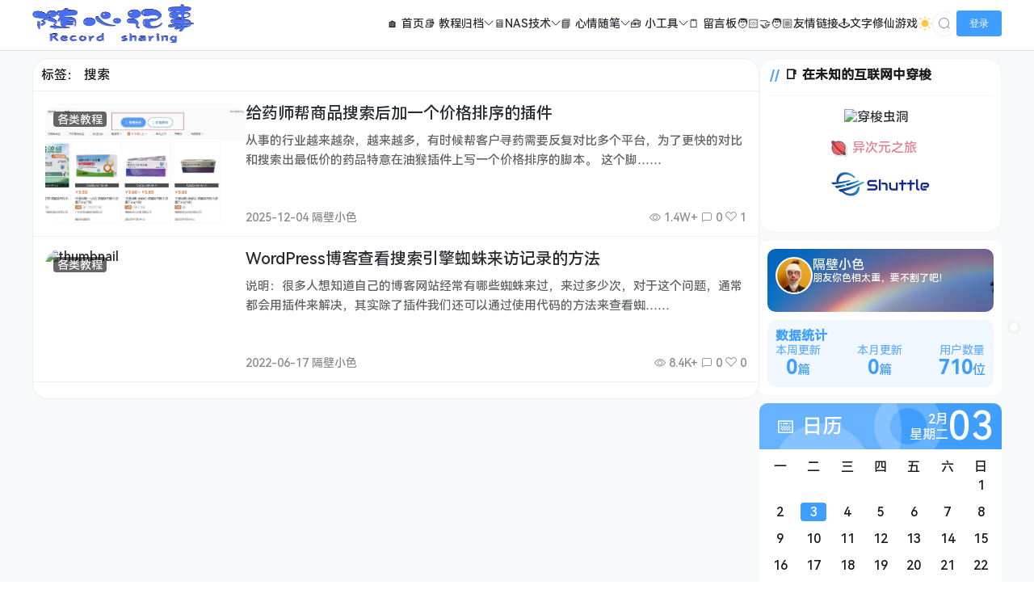

--- FILE ---
content_type: text/html; charset=UTF-8
request_url: https://www.fanooo.com/archives/tag/%E6%90%9C%E7%B4%A2
body_size: 17852
content:
<!doctype html>
<html lang="zh">
<head>
    <meta charset="UTF-8">
    <meta name="viewport"
          content="width=device-width, user-scalable=no, initial-scale=1.0, maximum-scale=1.0, minimum-scale=1.0">
    <meta http-equiv="X-UA-Compatible" content="ie=edge">
    <meta name="Referrer" content="origin">
    <meta name="applicable-device" content="pc,mobile"/>
    <title>标签： 搜索 - 随心记事</title><meta name="keywords" content="搜索"><meta name="description" content=""><script>let wpopt_front = {"ajax_url":"https:\/\/www.fanooo.com\/wp-admin\/admin-ajax.php","ajax_name":"wp_opt","is_post":false,"module_post_views_open":true,"module_site_notice_open":false,"ai_summary_open":true,"ai_summary_animation_open":true,"ai_summary_show_more":true,"img_url":"https:\/\/www.fanooo.com\/wp-content\/plugins\/wp-opt\/static\/img","ai_summary_other_link":"https:\/\/www.fanooo.com\/archives\/1431"};</script><meta name='robots' content='max-image-preview:large' />
<link rel='dns-prefetch' href='//s2.pstatp.com' />
<link rel="alternate" type="application/rss+xml" title="随心记事 &raquo; 搜索 标签 Feed" href="https://www.fanooo.com/archives/tag/%e6%90%9c%e7%b4%a2/feed" />
<style id='wp-img-auto-sizes-contain-inline-css' type='text/css'>
img:is([sizes=auto i],[sizes^="auto," i]){contain-intrinsic-size:3000px 1500px}
/*# sourceURL=wp-img-auto-sizes-contain-inline-css */
</style>
<style id='classic-theme-styles-inline-css' type='text/css'>
/*! This file is auto-generated */
.wp-block-button__link{color:#fff;background-color:#32373c;border-radius:9999px;box-shadow:none;text-decoration:none;padding:calc(.667em + 2px) calc(1.333em + 2px);font-size:1.125em}.wp-block-file__button{background:#32373c;color:#fff;text-decoration:none}
/*# sourceURL=/wp-includes/css/classic-themes.min.css */
</style>
<link rel='stylesheet' id='element-ui-css' href='https://www.fanooo.com/wp-content/themes/CoreNext/static/lib/element-ui/index.min.css' type='text/css' media='all' />
<link rel='stylesheet' id='strawberry-css' href='https://www.fanooo.com/wp-content/themes/CoreNext/static/lib/strawberry/style.css' type='text/css' media='all' />
<link rel='stylesheet' id='core_next-css' href='https://www.fanooo.com/wp-content/themes/CoreNext/static/css/main.min.css' type='text/css' media='all' />
<script type="text/javascript" id="vue2-js-extra">
/* <![CDATA[ */
var core_next = {"ajax_url":"https://www.fanooo.com/wp-admin/admin-ajax.php","ajax_name":"core_next","site_name":"\u968f\u5fc3\u8bb0\u4e8b","logo":"https://img.fanooo.com/wp-content/uploads/20231222043056557.png","is_login":"","search_url":"https://www.fanooo.com/?s={word}","search_word":"","go_top_img":"https://www.fanooo.com/wp-content/themes/CoreNext/static/img/rocket.svg","phone_menu_header_img":"https://www.fanooo.com/wp-content/themes/CoreNext/static/img/phone-header.svg","img_url":"https://www.fanooo.com/wp-content/themes/CoreNext/static/img","user_window_img":"https://www.fanooo.com/wp-content/themes/CoreNext/static/img/login/user_window_bg1.webp","is_single":"0","total_page":"1","now_page":"1","page_url":"https://www.fanooo.com/archives/tag/%E6%90%9C%E7%B4%A2/page/10086","header_menu":[{"id":8,"title":"\ud83c\udfe0 \u9996\u9875","url":"http://www.fanooo.com/","parent_id":0},{"id":334,"title":"\ud83d\udcda \u6559\u7a0b\u5f52\u6863","url":"https://www.fanooo.com/%e5%90%84%e7%b1%bb%e6%95%99%e7%a8%8b","parent_id":0},{"id":335,"title":"\ud83e\udde9 \u514d\u8d39\u8d44\u6e90","url":"https://www.fanooo.com/%e5%85%8d%e8%b4%b9%e8%b5%84%e6%ba%90","parent_id":334},{"id":943,"title":"\ud83d\udda5\ufe0fNAS\u6280\u672f","url":"https://www.fanooo.com/nas%e6%8a%80%e6%9c%af","parent_id":0},{"id":944,"title":"\ud83d\udda5\ufe0f\u6781\u7a7a\u95f4","url":"https://www.fanooo.com/%e6%9e%81%e7%a9%ba%e9%97%b4","parent_id":943},{"id":945,"title":"\ud83d\udda5\ufe0f\u7eff\u8054","url":"https://www.fanooo.com/%e7%bb%bf%e8%81%94","parent_id":943},{"id":946,"title":"\ud83d\udda5\ufe0f\u7fa4\u6656","url":"https://www.fanooo.com/%e7%be%a4%e6%99%96","parent_id":943},{"id":1377,"title":"\ud83d\udda5\ufe0f\u98de\u725bOS\u7cfb\u7edf","url":"https://www.fanooo.com/%e9%a3%9e%e7%89%9bos%e7%b3%bb%e7%bb%9f","parent_id":943},{"id":336,"title":"\ud83d\udcd8 \u5fc3\u60c5\u968f\u7b14","url":"https://www.fanooo.com/%e5%bf%83%e6%83%85%e9%9a%8f%e7%ac%94","parent_id":0},{"id":337,"title":"\ud83d\udc8a \u7528\u836f\u77e5\u8bc6","url":"https://www.fanooo.com/%e7%94%a8%e8%8d%af%e7%9f%a5%e8%af%86","parent_id":336},{"id":701,"title":"\ud83e\uddf0 \u5c0f\u5de5\u5177","url":"https://www.fanooo.com/%e5%b0%8f%e5%b7%a5%e5%85%b7","parent_id":0},{"id":700,"title":"0\ufe0f\u20e3 IP\u5de5\u5177\u7bb1","url":"https://www.fanooo.com/IP/","parent_id":701},{"id":1426,"title":"\ud83d\udee0 IT\u5de5\u5177\u7bb1","url":"https://tools.fanooo.com/","parent_id":701},{"id":1427,"title":"\ud83d\udc53 PDF\u5728\u7ebf\u5904\u7406","url":"https://pdf.fanooo.com/","parent_id":701},{"id":751,"title":"\ud83c\udf10\u516c\u5171DNS","url":"https://www.fanooo.com/%e5%85%ac%e5%85%b1dns.html","parent_id":701},{"id":338,"title":"\ud83d\uddd2\ufe0f \u7559\u8a00\u677f","url":"https://www.fanooo.com/%e7%95%99%e8%a8%80%e6%9d%bf.html","parent_id":0},{"id":1649,"title":"\ud83e\uddd1\ud83c\udffb\u200d\ud83e\udd1d\u200d\ud83e\uddd1\ud83c\udffc\u53cb\u60c5\u94fe\u63a5","url":"https://www.fanooo.com/%e7%95%99%e8%a8%80%e6%9d%bf/%e5%8f%8b%e6%83%85%e9%93%be%e6%8e%a5.html","parent_id":0},{"id":1732,"title":"\ud83d\udd79\ufe0f\u6587\u5b57\u4fee\u4ed9\u6e38\u620f","url":"https://game.fanooo.com/","parent_id":0}],"menu_url_new_window":"1","menu_position":"right","avatar_url":"https://www.fanooo.com/wp-content/themes/CoreNext/static/img/user.png","login_out_icon":"https://www.fanooo.com/wp-content/themes/CoreNext/static/img/icon/login-out.svg","can_reg":"1","show_login_btn":"1","user_center_url":"https://www.fanooo.com/%e7%94%a8%e6%88%b7%e4%b8%ad%e5%bf%83.html","user_center_icon":"https://www.fanooo.com/wp-content/themes/CoreNext/static/img/icon/user.png","dark_css":"https://www.fanooo.com/wp-content/themes/CoreNext/static/css/dark.min.css?v=114","dark_open":"1","dark_logo":"https://img.fanooo.com/wp-content/uploads/20231222043002593.png","default_dark":"","auto_change_dark":"1","notice_open":"","notice_position":"header","notice_content":"","notice_scroll":"1","close_reg_mail_verify":"","single_post_lightbox":"1","site_window_open":"","site_window_title":"\u7f51\u7ad9\u516c\u544a","site_window_content":"","site_window_btns":"\u003Ca class=\"site-window-btn\" href=\"https://www.lovestu.com\" target=\"_blank\" style=\"color:#fff;background-color:#3a8ee6\"\u003E\u793a\u4f8b\u6309\u94ae\u003C/a\u003E","site_window_time":"0","site_window_code":"1234","need_login_comment":"","other_login_open":"1","other_login_auth_url":"https://www.fanooo.com/1896-2.html","other_login_qq_open":"1","full_header":"","user_custom_menu":[],"open_user_website_url":"1","open_user_update_avatar":"1","aside_bar_open":"1","aside_bar_list":[],"open_custom_login":""};
//# sourceURL=vue2-js-extra
/* ]]> */
</script>
<script type="text/javascript" src="https://www.fanooo.com/wp-content/themes/CoreNext/static/lib/vue-lib/vue.min.js" id="vue2-js"></script>
<script type="text/javascript" src="https://www.fanooo.com/wp-content/themes/CoreNext/static/lib/element-ui/index.min.js" id="element-ui-js"></script>
<script type="text/javascript" src="https://www.fanooo.com/wp-content/themes/CoreNext/static/lib/jquery/jquery.min.js" id="core-next-jquery-js"></script>
<link rel="EditURI" type="application/rsd+xml" title="RSD" href="https://www.fanooo.com/xmlrpc.php?rsd" />
<link rel="stylesheet" type="text/css" href="https://www.fanooo.com/wp-content/plugins/colorcode/css/cc-nortrom.css?ver=20121102" media="screen" />
<script charset="UTF-8" id="LA_COLLECT" src="//sdk.51.la/js-sdk-pro.min.js"></script>
                <script>LA.init({id: "KQHrju73AxuwRMOF",ck: "KQHrju73AxuwRMOF",autoTrack: true,hashMode: true})</script><!-- Analytics by WP Statistics - https://wp-statistics.com -->
<style id='global-styles-inline-css' type='text/css'>
:root{--wp--preset--aspect-ratio--square: 1;--wp--preset--aspect-ratio--4-3: 4/3;--wp--preset--aspect-ratio--3-4: 3/4;--wp--preset--aspect-ratio--3-2: 3/2;--wp--preset--aspect-ratio--2-3: 2/3;--wp--preset--aspect-ratio--16-9: 16/9;--wp--preset--aspect-ratio--9-16: 9/16;--wp--preset--color--black: #000000;--wp--preset--color--cyan-bluish-gray: #abb8c3;--wp--preset--color--white: #ffffff;--wp--preset--color--pale-pink: #f78da7;--wp--preset--color--vivid-red: #cf2e2e;--wp--preset--color--luminous-vivid-orange: #ff6900;--wp--preset--color--luminous-vivid-amber: #fcb900;--wp--preset--color--light-green-cyan: #7bdcb5;--wp--preset--color--vivid-green-cyan: #00d084;--wp--preset--color--pale-cyan-blue: #8ed1fc;--wp--preset--color--vivid-cyan-blue: #0693e3;--wp--preset--color--vivid-purple: #9b51e0;--wp--preset--gradient--vivid-cyan-blue-to-vivid-purple: linear-gradient(135deg,rgb(6,147,227) 0%,rgb(155,81,224) 100%);--wp--preset--gradient--light-green-cyan-to-vivid-green-cyan: linear-gradient(135deg,rgb(122,220,180) 0%,rgb(0,208,130) 100%);--wp--preset--gradient--luminous-vivid-amber-to-luminous-vivid-orange: linear-gradient(135deg,rgb(252,185,0) 0%,rgb(255,105,0) 100%);--wp--preset--gradient--luminous-vivid-orange-to-vivid-red: linear-gradient(135deg,rgb(255,105,0) 0%,rgb(207,46,46) 100%);--wp--preset--gradient--very-light-gray-to-cyan-bluish-gray: linear-gradient(135deg,rgb(238,238,238) 0%,rgb(169,184,195) 100%);--wp--preset--gradient--cool-to-warm-spectrum: linear-gradient(135deg,rgb(74,234,220) 0%,rgb(151,120,209) 20%,rgb(207,42,186) 40%,rgb(238,44,130) 60%,rgb(251,105,98) 80%,rgb(254,248,76) 100%);--wp--preset--gradient--blush-light-purple: linear-gradient(135deg,rgb(255,206,236) 0%,rgb(152,150,240) 100%);--wp--preset--gradient--blush-bordeaux: linear-gradient(135deg,rgb(254,205,165) 0%,rgb(254,45,45) 50%,rgb(107,0,62) 100%);--wp--preset--gradient--luminous-dusk: linear-gradient(135deg,rgb(255,203,112) 0%,rgb(199,81,192) 50%,rgb(65,88,208) 100%);--wp--preset--gradient--pale-ocean: linear-gradient(135deg,rgb(255,245,203) 0%,rgb(182,227,212) 50%,rgb(51,167,181) 100%);--wp--preset--gradient--electric-grass: linear-gradient(135deg,rgb(202,248,128) 0%,rgb(113,206,126) 100%);--wp--preset--gradient--midnight: linear-gradient(135deg,rgb(2,3,129) 0%,rgb(40,116,252) 100%);--wp--preset--font-size--small: 13px;--wp--preset--font-size--medium: 20px;--wp--preset--font-size--large: 36px;--wp--preset--font-size--x-large: 42px;--wp--preset--spacing--20: 0.44rem;--wp--preset--spacing--30: 0.67rem;--wp--preset--spacing--40: 1rem;--wp--preset--spacing--50: 1.5rem;--wp--preset--spacing--60: 2.25rem;--wp--preset--spacing--70: 3.38rem;--wp--preset--spacing--80: 5.06rem;--wp--preset--shadow--natural: 6px 6px 9px rgba(0, 0, 0, 0.2);--wp--preset--shadow--deep: 12px 12px 50px rgba(0, 0, 0, 0.4);--wp--preset--shadow--sharp: 6px 6px 0px rgba(0, 0, 0, 0.2);--wp--preset--shadow--outlined: 6px 6px 0px -3px rgb(255, 255, 255), 6px 6px rgb(0, 0, 0);--wp--preset--shadow--crisp: 6px 6px 0px rgb(0, 0, 0);}:where(.is-layout-flex){gap: 0.5em;}:where(.is-layout-grid){gap: 0.5em;}body .is-layout-flex{display: flex;}.is-layout-flex{flex-wrap: wrap;align-items: center;}.is-layout-flex > :is(*, div){margin: 0;}body .is-layout-grid{display: grid;}.is-layout-grid > :is(*, div){margin: 0;}:where(.wp-block-columns.is-layout-flex){gap: 2em;}:where(.wp-block-columns.is-layout-grid){gap: 2em;}:where(.wp-block-post-template.is-layout-flex){gap: 1.25em;}:where(.wp-block-post-template.is-layout-grid){gap: 1.25em;}.has-black-color{color: var(--wp--preset--color--black) !important;}.has-cyan-bluish-gray-color{color: var(--wp--preset--color--cyan-bluish-gray) !important;}.has-white-color{color: var(--wp--preset--color--white) !important;}.has-pale-pink-color{color: var(--wp--preset--color--pale-pink) !important;}.has-vivid-red-color{color: var(--wp--preset--color--vivid-red) !important;}.has-luminous-vivid-orange-color{color: var(--wp--preset--color--luminous-vivid-orange) !important;}.has-luminous-vivid-amber-color{color: var(--wp--preset--color--luminous-vivid-amber) !important;}.has-light-green-cyan-color{color: var(--wp--preset--color--light-green-cyan) !important;}.has-vivid-green-cyan-color{color: var(--wp--preset--color--vivid-green-cyan) !important;}.has-pale-cyan-blue-color{color: var(--wp--preset--color--pale-cyan-blue) !important;}.has-vivid-cyan-blue-color{color: var(--wp--preset--color--vivid-cyan-blue) !important;}.has-vivid-purple-color{color: var(--wp--preset--color--vivid-purple) !important;}.has-black-background-color{background-color: var(--wp--preset--color--black) !important;}.has-cyan-bluish-gray-background-color{background-color: var(--wp--preset--color--cyan-bluish-gray) !important;}.has-white-background-color{background-color: var(--wp--preset--color--white) !important;}.has-pale-pink-background-color{background-color: var(--wp--preset--color--pale-pink) !important;}.has-vivid-red-background-color{background-color: var(--wp--preset--color--vivid-red) !important;}.has-luminous-vivid-orange-background-color{background-color: var(--wp--preset--color--luminous-vivid-orange) !important;}.has-luminous-vivid-amber-background-color{background-color: var(--wp--preset--color--luminous-vivid-amber) !important;}.has-light-green-cyan-background-color{background-color: var(--wp--preset--color--light-green-cyan) !important;}.has-vivid-green-cyan-background-color{background-color: var(--wp--preset--color--vivid-green-cyan) !important;}.has-pale-cyan-blue-background-color{background-color: var(--wp--preset--color--pale-cyan-blue) !important;}.has-vivid-cyan-blue-background-color{background-color: var(--wp--preset--color--vivid-cyan-blue) !important;}.has-vivid-purple-background-color{background-color: var(--wp--preset--color--vivid-purple) !important;}.has-black-border-color{border-color: var(--wp--preset--color--black) !important;}.has-cyan-bluish-gray-border-color{border-color: var(--wp--preset--color--cyan-bluish-gray) !important;}.has-white-border-color{border-color: var(--wp--preset--color--white) !important;}.has-pale-pink-border-color{border-color: var(--wp--preset--color--pale-pink) !important;}.has-vivid-red-border-color{border-color: var(--wp--preset--color--vivid-red) !important;}.has-luminous-vivid-orange-border-color{border-color: var(--wp--preset--color--luminous-vivid-orange) !important;}.has-luminous-vivid-amber-border-color{border-color: var(--wp--preset--color--luminous-vivid-amber) !important;}.has-light-green-cyan-border-color{border-color: var(--wp--preset--color--light-green-cyan) !important;}.has-vivid-green-cyan-border-color{border-color: var(--wp--preset--color--vivid-green-cyan) !important;}.has-pale-cyan-blue-border-color{border-color: var(--wp--preset--color--pale-cyan-blue) !important;}.has-vivid-cyan-blue-border-color{border-color: var(--wp--preset--color--vivid-cyan-blue) !important;}.has-vivid-purple-border-color{border-color: var(--wp--preset--color--vivid-purple) !important;}.has-vivid-cyan-blue-to-vivid-purple-gradient-background{background: var(--wp--preset--gradient--vivid-cyan-blue-to-vivid-purple) !important;}.has-light-green-cyan-to-vivid-green-cyan-gradient-background{background: var(--wp--preset--gradient--light-green-cyan-to-vivid-green-cyan) !important;}.has-luminous-vivid-amber-to-luminous-vivid-orange-gradient-background{background: var(--wp--preset--gradient--luminous-vivid-amber-to-luminous-vivid-orange) !important;}.has-luminous-vivid-orange-to-vivid-red-gradient-background{background: var(--wp--preset--gradient--luminous-vivid-orange-to-vivid-red) !important;}.has-very-light-gray-to-cyan-bluish-gray-gradient-background{background: var(--wp--preset--gradient--very-light-gray-to-cyan-bluish-gray) !important;}.has-cool-to-warm-spectrum-gradient-background{background: var(--wp--preset--gradient--cool-to-warm-spectrum) !important;}.has-blush-light-purple-gradient-background{background: var(--wp--preset--gradient--blush-light-purple) !important;}.has-blush-bordeaux-gradient-background{background: var(--wp--preset--gradient--blush-bordeaux) !important;}.has-luminous-dusk-gradient-background{background: var(--wp--preset--gradient--luminous-dusk) !important;}.has-pale-ocean-gradient-background{background: var(--wp--preset--gradient--pale-ocean) !important;}.has-electric-grass-gradient-background{background: var(--wp--preset--gradient--electric-grass) !important;}.has-midnight-gradient-background{background: var(--wp--preset--gradient--midnight) !important;}.has-small-font-size{font-size: var(--wp--preset--font-size--small) !important;}.has-medium-font-size{font-size: var(--wp--preset--font-size--medium) !important;}.has-large-font-size{font-size: var(--wp--preset--font-size--large) !important;}.has-x-large-font-size{font-size: var(--wp--preset--font-size--x-large) !important;}
/*# sourceURL=global-styles-inline-css */
</style>
<link rel='stylesheet' id='core_next_footer-css' href='https://www.fanooo.com/wp-content/themes/CoreNext/static/css/main.min.css' type='text/css' media='all' />
</head><body>
<div id="core-next-app">
    <app-header></app-header>
    <div class="body-warp">
        <main class="container">
            <div class="main-warp">
                <div class="post-list-warp post-list-warp-archive">
    <div class="archive-title">
        标签： <span>搜索</span>    </div>
    <div class="post-list" ref="post_list">
<div class="post-item">
    <div class="post-left">
        <a href="https://www.fanooo.com/archives/2003" class="a-thumbnail" target="_blank">
            <img data-src="https://img.fanooo.com/wp-content/uploads/046792e5d26b96d0fe7765a1d4a96d1f.webp?v=416" src="[data-uri]" class="lazy" width="480" height="300" alt="thumbnail">
            
        </a>
        <div class="cat-float">
            <a href="https://www.fanooo.com/%e5%90%84%e7%b1%bb%e6%95%99%e7%a8%8b" target="_blank">各类教程</a>
        </div>
    </div>
    <div class="post-right">
        
        <div>
            <h2 class="post-title" v-pre>
                <a href="https://www.fanooo.com/archives/2003" target="_blank">给药师帮商品搜索后加一个价格排序的插件
                    
                </a>
            </h2>

            <div class="post-excerpt" v-pre>
                从事的行业越来越杂，越来越多，有时候帮客户寻药需要反复对比多个平台，为了更快的对比和搜索出最低价的药品特意在油猴插件上写一个价格排序的脚本。
这个脚……
            </div>
        </div>
        <div class="post-meta">
            <div>2025-12-04 隔壁小色</div>
            <div>
                <span v-if="'1.4W+'!=''"><i class="el-icon-view"></i> 1.4W+</span>
                <span><i class="el-icon-chat-square"></i> 0</span>
                <span><i class="czs-heart-l"></i> 1</span>
            </div>
        </div>

    </div>
</div>

<div class="post-item">
    <div class="post-left">
        <a href="https://www.fanooo.com/archives/43" class="a-thumbnail" target="_blank">
            <img data-src="https://img.fanooo.com/wp-content/uploads/64d4e7e3bd7df3494e8d6849bc478d15.png?v=119" src="[data-uri]" class="lazy" width="480" height="300" alt="thumbnail">
            
        </a>
        <div class="cat-float">
            <a href="https://www.fanooo.com/%e5%90%84%e7%b1%bb%e6%95%99%e7%a8%8b" target="_blank">各类教程</a>
        </div>
    </div>
    <div class="post-right">
        
        <div>
            <h2 class="post-title" v-pre>
                <a href="https://www.fanooo.com/archives/43" target="_blank">WordPress博客查看搜索引擎蜘蛛来访记录的方法
                    
                </a>
            </h2>

            <div class="post-excerpt" v-pre>
                说明：很多人想知道自己的博客网站经常有哪些蜘蛛来过，来过多少次，对于这个问题，通常都会用插件来解决，其实除了插件我们还可以通过使用代码的方法来查看蜘……
            </div>
        </div>
        <div class="post-meta">
            <div>2022-06-17 隔壁小色</div>
            <div>
                <span v-if="'8.4K+'!=''"><i class="el-icon-view"></i> 8.4K+</span>
                <span><i class="el-icon-chat-square"></i> 0</span>
                <span><i class="czs-heart-l"></i> 0</span>
            </div>
        </div>

    </div>
</div>
</div>    <div class="list-footer">
        <el-pagination
            background
            layout="prev, pager, next"
            :page-count="total_page"
            :current-page="now_page"
            :hide-on-single-page="true"
            @current-change="changePage"
            :pager-count="5"
        >
        </el-pagination>
    </div>
</div>


            </div>
            <aside>
                <div class="widget_text aside-box widget_custom_html"><h2 class="widget-title widget-title-classic" v-pre>📑 在未知的互联网中穿梭</h2>
<div class="textwidget custom-html-widget"><div style="text-align: center; padding: 10px 0;">
  <div style="display: inline-block; margin: 0 15px;">
    <a href="https://www.foreverblog.cn/go.html" target="_blank" title="穿梭虫洞-随机访问十年之约友链博客">
      <img src="https://foreverblog.cn/assets/logo/wormhole_2.gif" alt="穿梭虫洞" style="height:32px; width:auto;">
    </a>
  </div>
		<div style="display: inline-block; margin: 0 15px;">
    <a href="https://travel.moe/go.html" target="_blank" title="异次元之旅-跃迁-我们一起去萌站成员的星球旅行吧！" style="text-decoration: none; color: #e77c8e; display: flex; align-items: center;">
      <img src="https://travel.moe/images/icon/icon64pink.png" alt="异次元之旅" style="height:24px; width:24px; margin-right: 5px;">
      <span>异次元之旅</span>
	<br>	<br> <br>
<a href="https://blogs.quest" target="_blank" title="空间穿梭-随机访问BlogsClub成员博客"><img src="https://www.blogsclub.org/images/shuttle_3.png"></a>
	<br>	<br>

    </a>
  </div>
</div></div></div>        <div class="webmaster-widget">
            <div class="webmaster-header"
                 style="background-image: url(https://img.fanooo.com/wp-content/uploads/20251108113754101.webp)">
                <img class="webmaster-avatar" src="https://img.fanooo.com/wp-content/uploads/20251103070021574.webp">
                <div>
                    <div>隔壁小色</div>
                    <div class="webmaster-description">朋友你色相太重，要不割了吧！</div>
                </div>
            </div>
                            <div class="webmaster-site-info">
                    <div class="webmaster-title">数据统计</div>
                    <div class="site-info-list">
                        <div class="data-item">
                            <div class="data-title">本周更新</div>
                            <div>
                                <span>0</span>篇
                            </div>
                        </div>
                        <div class="data-item">
                            <div class="data-title">本月更新</div>
                            <div><span>0</span>篇</div>
                        </div>
                        <div class="data-item">
                            <div class="data-title">用户数量</div>
                            <div><span>710</span>位</div>
                        </div>
                    </div>
                </div>
                        <div class="introduce-block-list">
                            </div>
            <div class="introduce-item-list">
                            </div>
        </div>
                <div class="core-next-calendar default">
            <div class="calendar-header">
                <div class="calendar-title">
                    📅 日历                </div>
                <div class="calendar-header-right">
                    <div class="calendar-month-week">
                        <div>2月</div>
                        <div>星期二</div>
                    </div>
                    <div class="calendar-current-day">
                        <div>03</div>
                    </div>
                    <img class="img-calendar-header-1"
                         src="https://www.fanooo.com/wp-content/themes/CoreNext/static/img/widget/calendar-header-1.svg">
                    <img class="img-calendar-header-2"
                         src="https://www.fanooo.com/wp-content/themes/CoreNext/static/img/widget/calendar-header-2.svg">
                    <img class="img-calendar-header-3"
                         src="https://www.fanooo.com/wp-content/themes/CoreNext/static/img/widget/calendar-header-3.svg">

                </div>
            </div>
            <div class="calendar-main">
                <div class="calendar-body-header">
                    <ul>
                        <li>一</li>
                        <li>二</li>
                        <li>三</li>
                        <li>四</li>
                        <li>五</li>
                        <li>六</li>
                        <li>日</li>
                    </ul>
                    <ul>
                        <li></li><li></li><li></li><li></li><li></li><li></li><li>1</li><li>2</li><li class="calendar-current-day">3</li><li>4</li><li>5</li><li>6</li><li>7</li><li>8</li><li>9</li><li>10</li><li>11</li><li>12</li><li>13</li><li>14</li><li>15</li><li>16</li><li>17</li><li>18</li><li>19</li><li>20</li><li>21</li><li>22</li><li>23</li><li>24</li><li>25</li><li>26</li><li>27</li><li>28</li>                    </ul>
                </div>
            </div>
        </div>
        <div class="aside-box widget_core_next_weather_widget"><h2 class="widget-title widget-title-classic" v-pre>🌡️ 实时天气</h2>
<!--
            <div class="cp-weather">
                <div id="he-plugin-standard"></div>
            </div>
            <script>
                WIDGET = {
                    "CONFIG": {
                        "layout": "2",
                        "height": 270,
                        "background": "2",
                        "dataColor": "434343",
                        "key": "4837d979e7114d26b28e328aa856d6f8"
                    }
                }
            </script>
            <script src="https://widget.qweather.net/standard/static/js/he-standard-common.js?v=2.0"></script>
                        <iframe scrolling="no" src="https://tianqiapi.com/api.php?style=tp&skin=durian" frameborder="0" width="100%"
                    height="260" allowtransparency="true"></iframe>
                        <iframe scrolling="no" src="https://tianqiapi.com/api.php?style=tr&skin=durian" frameborder="0" width="100%"
                    height="220" allowtransparency="true"></iframe>
                        <iframe scrolling="no" src="https://tianqiapi.com/api.php?style=ti&skin=durian" frameborder="0" width="100%"
                    height="270" allowtransparency="true"></iframe>
                        <iframe scrolling="no" src="https://tianqiapi.com/api.php?style=ya&skin=orange" frameborder="0" width="100%"
                    height="150" allowtransparency="true"></iframe>
            -->
    <div id="ww_d0e9e28e1bb8e" v='1.3' loc='id'
         a='{"t":"horizontal","lang":"zh","sl_lpl":1,"ids":[],"font":"Arial","sl_ics":"one_a","sl_sot":"celsius","cl_bkg":"#FFFFFF00","cl_font":"#000000","cl_cloud":"#d4d4d4","cl_persp":"#2196F3","cl_sun":"#FFC107","cl_moon":"#FFC107","cl_thund":"#FF5722"}'>
        <a href="https://weatherwidget.org/" id="ww_d0e9e28e1bb8e_u" target="_blank">Weather widget for website</a>
    </div>
    <script async src="https://app2.weatherwidget.org/js/?id=ww_d0e9e28e1bb8e"></script>

    </div><div class="aside-box widget_tag_cloud"><h2 class="widget-title widget-title-classic" v-pre>📑 越用越多</h2>
<div class="tagcloud"><a href="https://www.fanooo.com/archives/tag/app" class="tag-cloud-link tag-link-14 tag-link-position-1" style="font-size: 8pt;" aria-label="APP (3 项)">APP</a>
<a href="https://www.fanooo.com/archives/tag/centos" class="tag-cloud-link tag-link-25 tag-link-position-2" style="font-size: 13.30303030303pt;" aria-label="centos (6 项)">centos</a>
<a href="https://www.fanooo.com/archives/tag/debian" class="tag-cloud-link tag-link-37 tag-link-position-3" style="font-size: 8pt;" aria-label="debian (3 项)">debian</a>
<a href="https://www.fanooo.com/archives/tag/docker" class="tag-cloud-link tag-link-41 tag-link-position-4" style="font-size: 18.181818181818pt;" aria-label="docker (11 项)">docker</a>
<a href="https://www.fanooo.com/archives/tag/esxi" class="tag-cloud-link tag-link-48 tag-link-position-5" style="font-size: 10.121212121212pt;" aria-label="esxi (4 项)">esxi</a>
<a href="https://www.fanooo.com/archives/tag/iptv" class="tag-cloud-link tag-link-452 tag-link-position-6" style="font-size: 10.121212121212pt;" aria-label="iptv (4 项)">iptv</a>
<a href="https://www.fanooo.com/archives/tag/linux" class="tag-cloud-link tag-link-65 tag-link-position-7" style="font-size: 18.181818181818pt;" aria-label="linux (11 项)">linux</a>
<a href="https://www.fanooo.com/archives/tag/mac" class="tag-cloud-link tag-link-68 tag-link-position-8" style="font-size: 10.121212121212pt;" aria-label="mac (4 项)">mac</a>
<a href="https://www.fanooo.com/archives/tag/nas" class="tag-cloud-link tag-link-72 tag-link-position-9" style="font-size: 16.484848484848pt;" aria-label="nas (9 项)">nas</a>
<a href="https://www.fanooo.com/archives/tag/office" class="tag-cloud-link tag-link-80 tag-link-position-10" style="font-size: 8pt;" aria-label="office (3 项)">office</a>
<a href="https://www.fanooo.com/archives/tag/qq" class="tag-cloud-link tag-link-91 tag-link-position-11" style="font-size: 10.121212121212pt;" aria-label="QQ (4 项)">QQ</a>
<a href="https://www.fanooo.com/archives/tag/vmware" class="tag-cloud-link tag-link-115 tag-link-position-12" style="font-size: 10.121212121212pt;" aria-label="VMware (4 项)">VMware</a>
<a href="https://www.fanooo.com/archives/tag/vps" class="tag-cloud-link tag-link-117 tag-link-position-13" style="font-size: 15.424242424242pt;" aria-label="vps (8 项)">vps</a>
<a href="https://www.fanooo.com/archives/tag/windows" class="tag-cloud-link tag-link-118 tag-link-position-14" style="font-size: 8pt;" aria-label="windows (3 项)">windows</a>
<a href="https://www.fanooo.com/archives/tag/windows10" class="tag-cloud-link tag-link-119 tag-link-position-15" style="font-size: 10.121212121212pt;" aria-label="windows10 (4 项)">windows10</a>
<a href="https://www.fanooo.com/archives/tag/wordpress" class="tag-cloud-link tag-link-120 tag-link-position-16" style="font-size: 20.30303030303pt;" aria-label="wordpress (14 项)">wordpress</a>
<a href="https://www.fanooo.com/archives/tag/%e4%b8%80%e9%94%ae%e5%8c%85" class="tag-cloud-link tag-link-128 tag-link-position-17" style="font-size: 8pt;" aria-label="一键包 (3 项)">一键包</a>
<a href="https://www.fanooo.com/archives/tag/%e4%b8%8b%e8%bd%bd" class="tag-cloud-link tag-link-131 tag-link-position-18" style="font-size: 10.121212121212pt;" aria-label="下载 (4 项)">下载</a>
<a href="https://www.fanooo.com/archives/tag/%e4%b8%bb%e9%a2%98" class="tag-cloud-link tag-link-370 tag-link-position-19" style="font-size: 11.818181818182pt;" aria-label="主题 (5 项)">主题</a>
<a href="https://www.fanooo.com/archives/tag/%e4%ba%ac%e4%b8%9c" class="tag-cloud-link tag-link-141 tag-link-position-20" style="font-size: 10.121212121212pt;" aria-label="京东 (4 项)">京东</a>
<a href="https://www.fanooo.com/archives/tag/%e4%ba%ac%e8%b1%86" class="tag-cloud-link tag-link-143 tag-link-position-21" style="font-size: 8pt;" aria-label="京豆 (3 项)">京豆</a>
<a href="https://www.fanooo.com/archives/tag/%e4%bb%a3%e7%a0%81" class="tag-cloud-link tag-link-147 tag-link-position-22" style="font-size: 16.484848484848pt;" aria-label="代码 (9 项)">代码</a>
<a href="https://www.fanooo.com/archives/tag/%e5%8a%a0%e9%80%9f" class="tag-cloud-link tag-link-349 tag-link-position-23" style="font-size: 10.121212121212pt;" aria-label="加速 (4 项)">加速</a>
<a href="https://www.fanooo.com/archives/tag/%e5%8d%9a%e5%ae%a2" class="tag-cloud-link tag-link-170 tag-link-position-24" style="font-size: 10.121212121212pt;" aria-label="博客 (4 项)">博客</a>
<a href="https://www.fanooo.com/archives/tag/%e5%91%bd%e4%bb%a4" class="tag-cloud-link tag-link-173 tag-link-position-25" style="font-size: 8pt;" aria-label="命令 (3 项)">命令</a>
<a href="https://www.fanooo.com/archives/tag/%e5%a4%9a%e5%bc%80" class="tag-cloud-link tag-link-180 tag-link-position-26" style="font-size: 8pt;" aria-label="多开 (3 项)">多开</a>
<a href="https://www.fanooo.com/archives/tag/%e5%ae%9d%e5%a1%94" class="tag-cloud-link tag-link-190 tag-link-position-27" style="font-size: 10.121212121212pt;" aria-label="宝塔 (4 项)">宝塔</a>
<a href="https://www.fanooo.com/archives/tag/%e5%b7%a5%e5%85%b7" class="tag-cloud-link tag-link-194 tag-link-position-28" style="font-size: 11.818181818182pt;" aria-label="工具 (5 项)">工具</a>
<a href="https://www.fanooo.com/archives/tag/%e5%be%ae%e4%bf%a1" class="tag-cloud-link tag-link-199 tag-link-position-29" style="font-size: 14.363636363636pt;" aria-label="微信 (7 项)">微信</a>
<a href="https://www.fanooo.com/archives/tag/%e6%8f%92%e4%bb%b6" class="tag-cloud-link tag-link-211 tag-link-position-30" style="font-size: 17.333333333333pt;" aria-label="插件 (10 项)">插件</a>
<a href="https://www.fanooo.com/archives/tag/%e6%95%99%e7%a8%8b" class="tag-cloud-link tag-link-217 tag-link-position-31" style="font-size: 11.818181818182pt;" aria-label="教程 (5 项)">教程</a>
<a href="https://www.fanooo.com/archives/tag/%e6%95%b0%e6%8d%ae" class="tag-cloud-link tag-link-218 tag-link-position-32" style="font-size: 10.121212121212pt;" aria-label="数据 (4 项)">数据</a>
<a href="https://www.fanooo.com/archives/tag/%e6%95%b0%e6%8d%ae%e5%ba%93" class="tag-cloud-link tag-link-350 tag-link-position-33" style="font-size: 10.121212121212pt;" aria-label="数据库 (4 项)">数据库</a>
<a href="https://www.fanooo.com/archives/tag/%e6%9c%8d%e5%8a%a1%e5%99%a8" class="tag-cloud-link tag-link-225 tag-link-position-34" style="font-size: 22pt;" aria-label="服务器 (17 项)">服务器</a>
<a href="https://www.fanooo.com/archives/tag/%e6%b3%a8%e5%86%8c" class="tag-cloud-link tag-link-231 tag-link-position-35" style="font-size: 10.121212121212pt;" aria-label="注册 (4 项)">注册</a>
<a href="https://www.fanooo.com/archives/tag/%e6%bf%80%e6%b4%bb" class="tag-cloud-link tag-link-240 tag-link-position-36" style="font-size: 10.121212121212pt;" aria-label="激活 (4 项)">激活</a>
<a href="https://www.fanooo.com/archives/tag/%e7%9b%b4%e6%92%ad" class="tag-cloud-link tag-link-248 tag-link-position-37" style="font-size: 10.121212121212pt;" aria-label="直播 (4 项)">直播</a>
<a href="https://www.fanooo.com/archives/tag/%e7%a1%ac%e7%9b%98" class="tag-cloud-link tag-link-252 tag-link-position-38" style="font-size: 10.121212121212pt;" aria-label="硬盘 (4 项)">硬盘</a>
<a href="https://www.fanooo.com/archives/tag/%e7%b3%bb%e7%bb%9f" class="tag-cloud-link tag-link-264 tag-link-position-39" style="font-size: 15.424242424242pt;" aria-label="系统 (8 项)">系统</a>
<a href="https://www.fanooo.com/archives/tag/%e7%bc%93%e5%ad%98" class="tag-cloud-link tag-link-351 tag-link-position-40" style="font-size: 11.818181818182pt;" aria-label="缓存 (5 项)">缓存</a>
<a href="https://www.fanooo.com/archives/tag/%e7%be%a4%e6%99%96" class="tag-cloud-link tag-link-274 tag-link-position-41" style="font-size: 19.666666666667pt;" aria-label="群晖 (13 项)">群晖</a>
<a href="https://www.fanooo.com/archives/tag/%e8%84%9a%e6%9c%ac" class="tag-cloud-link tag-link-276 tag-link-position-42" style="font-size: 14.363636363636pt;" aria-label="脚本 (7 项)">脚本</a>
<a href="https://www.fanooo.com/archives/tag/%e8%99%9a%e6%8b%9f%e6%9c%ba" class="tag-cloud-link tag-link-292 tag-link-position-43" style="font-size: 11.818181818182pt;" aria-label="虚拟机 (5 项)">虚拟机</a>
<a href="https://www.fanooo.com/archives/tag/%e8%bd%af%e4%bb%b6" class="tag-cloud-link tag-link-311 tag-link-position-44" style="font-size: 10.121212121212pt;" aria-label="软件 (4 项)">软件</a>
<a href="https://www.fanooo.com/archives/tag/%e9%95%9c%e5%83%8f" class="tag-cloud-link tag-link-320 tag-link-position-45" style="font-size: 10.121212121212pt;" aria-label="镜像 (4 项)">镜像</a></div>
</div><div class="aside-box widget_wp_statistics_widget"><h2 class="widget-title widget-title-classic" v-pre>👫 与谁同在</h2>
<ul><li><label>在线访客:&nbsp;</label>0</li><li><label>今日浏览量:&nbsp;</label>45</li><li><label>昨日访问量:&nbsp;</label>552</li><li><label>昨日访客:&nbsp;</label>210</li><li><label>总浏览量:&nbsp;</label>295,936</li><li><label>累计访客:&nbsp;</label>86,430</li><li><label>总浏览量:&nbsp;</label>7</li><li><label>最后发表日期:&nbsp;</label>2026年1月25日</li></ul></div>            </aside>
        </main>
        <div class="footer-wave">
    <svg class="editorial" xmlns="http://www.w3.org/2000/svg" xmlns:xlink="http://www.w3.org/1999/xlink"
         viewBox="0 24 150 28" preserveAspectRatio="none">
        <defs>
            <path id="core-wave" d="M-160 44c30 0
    58-18 88-18s
    58 18 88 18
    58-18 88-18
    58 18 88 18
    v44h-352z"></path>
        </defs>
        <g class="parallax">
            <use xlink:href="#core-wave" x="50" y="0" fill="#6a7277"></use>
            <use xlink:href="#core-wave" x="50" y="3" fill="#3f4549"></use>
            <use xlink:href="#core-wave" x="50" y="6" fill="#22292d"></use>
        </g>
    </svg>
</div>
<style>
    .core-footer {
        margin-top: 0!important;
    }
</style>

<div class="core-footer">
    <div class="footer-main container">
        <div class="footer-left">
            <div>
                
            </div>
            
            <div>
            <span class="iconfont icon-zhiwen"></span>
 &#23567;&#31449;&#37319;&#29992;&nbsp; <a href="https://www.fanooo.com/" target="_blank"> <img src="https://img.fanooo.com/wp-content/uploads/20251110101858490.png" style="width: 55px;/* height:10px; */"></a> &nbsp;&#39537;&#21160;
 &#22270;&#29255;&#20840;&#37096;&#30001;&nbsp; <a href="https://s.qiniu.com/ZZNF32" target="_blank"> <img src="https://img.fanooo.com/wp-content/uploads/20251104032930800.webp" style="width: 70px;/* height:40px; */"></a>&nbsp; &#25552;&#20379;&#21152;&#36895;&#26381;&#21153;
	<br>
			<br>
<a title="&#33804;ICP&#22791;" href="https://icp.gov.moe/?keyword=20258929" target="_blank">
<img alt="Static Badge" src="https://img.shields.io/badge/20258929号-fa2484?style=plastic&amp;logo=[data-uri]&amp;logoSize=auto&amp;label=萌ICP备&amp;labelColor=282726">
</a>
			<br>
			<br>
			<span id="momk"></span><span id="momk" style="color: #ff0000;"></span>
<script type="text/javascript">
function NewDate(str) {
str = str.split('-');
var date = new Date();
date.setUTCFullYear(str[0], str[1] - 1, str[2]);
date.setUTCHours(0, 0, 0, 0);
return date;
}
function momxc() {
var birthDay =NewDate("2016-01-07");
var today=new Date();
var timeold=today.getTime()-birthDay.getTime();
var sectimeold=timeold/1000
var secondsold=Math.floor(sectimeold);
var msPerDay=24*60*60*1000; var e_daysold=timeold/msPerDay;
var daysold=Math.floor(e_daysold);
var e_hrsold=(daysold-e_daysold)*-24;
var hrsold=Math.floor(e_hrsold);
var e_minsold=(hrsold-e_hrsold)*-60;
var minsold=Math.floor((hrsold-e_hrsold)*-60); var seconds=Math.floor((minsold-e_minsold)*-60).toString();
document.getElementById("momk").innerHTML = "&#23567;&#31449;&#22312;&#21338;&#20027;&#30340;&#21508;&#31181;&#39578;&#25805;&#20316;&#19979;&#39037;&#24378;&#30340;&#23384;&#27963;&#20102;&#65306;" daysold "&#22825;" hrsold "&#23567;&#26102;" minsold "&#20998;" seconds "&#31186;";
setTimeout(momxc, 1000);
}momxc();
</script>  
<style>
#momk{animation:change 10s infinite;font-weight:800; }
@keyframes change{0%{color:#5cb85c;}25%{color:#556bd8;}50%{color:#e40707;}75%{color:#66e616;}100% {color:#67bd31;}}
</style>
			<br>
 &nbsp; &nbsp; &nbsp; &nbsp;</div>
            </div>
            <div class="icp-warp" id="icp-warp">
                <div>
                    <img src="https://www.fanooo.com/wp-content/themes/CoreNext/static/img/icon/icp.svg" width="24"><a href="https://beian.miit.gov.cn/" target="_blank">闽ICP备16001434号</a>
                </div>
                
            </div>
        </div>
        <div class="footer-right">
            
        </div>
    </div>

    </div>
</div>
</body>
<script type="speculationrules">
{"prefetch":[{"source":"document","where":{"and":[{"href_matches":"/*"},{"not":{"href_matches":["/wp-*.php","/wp-admin/*","/wp-content/uploads/*","/wp-content/*","/wp-content/plugins/*","/wp-content/themes/CoreNext/*","/*\\?(.+)"]}},{"not":{"selector_matches":"a[rel~=\"nofollow\"]"}},{"not":{"selector_matches":".no-prefetch, .no-prefetch a"}}]},"eagerness":"conservative"}]}
</script>
	<!--colorcode_start-->
	<script type="text/javascript" src="https://www.fanooo.com/wp-content/plugins/colorcode/js/wp-colorcode.js?ver=20121102"></script>
	<script type="text/javascript">
		window.onload = function() {
			DlHighlight.HELPERS.highlightByName('colorcode', 'pre','', true);
		} 
	</script>	
	<!--colorcode_end-->
<script>console.log("\n %c 本站由WPOPT插件优化 %c www.lovestu.com/wpopt.html", "color:#fff;background:#3983e2;padding:5px 0;", "color:#eee;background:#f0f0f0;padding:5px 10px;");</script><span id="momk"></span><span id="momk" style="color: #ff0000;"></span>
<script type="text/javascript">
function NewDate(str) {
str = str.split('-');
var date = new Date();
date.setUTCFullYear(str[0], str[1] - 1, str[2]);
date.setUTCHours(0, 0, 0, 0);
return date;
}
function momxc() {
var birthDay =NewDate("2016-01-07");
var today=new Date();
var timeold=today.getTime()-birthDay.getTime();
var sectimeold=timeold/1000
var secondsold=Math.floor(sectimeold);
var msPerDay=24*60*60*1000; var e_daysold=timeold/msPerDay;
var daysold=Math.floor(e_daysold);
var e_hrsold=(daysold-e_daysold)*-24;
var hrsold=Math.floor(e_hrsold);
var e_minsold=(hrsold-e_hrsold)*-60;
var minsold=Math.floor((hrsold-e_hrsold)*-60); var seconds=Math.floor((minsold-e_minsold)*-60).toString();
document.getElementById("momk").innerHTML = "小站在博主的各种骚操作下顽强的存活了："+daysold+"天"+hrsold+"小时"+minsold+"分"+seconds+"秒";
setTimeout(momxc, 1000);
}momxc();
</script>  
<style>
#momk{animation:change 10s infinite;font-weight:800; }
@keyframes change{0%{color:#5cb85c;}25%{color:#556bd8;}50%{color:#e40707;}75%{color:#66e616;}100% {color:#67bd31;}}
</style><style><a href="https://icp.gov.moe/?keyword=20258929" target="_blank">萌ICP备20258929号</a></style><script type="text/javascript" id="wpopt_front-js-extra">
/* <![CDATA[ */
var wpopt = {"ajax_url":"https://www.fanooo.com/wp-admin/admin-ajax.php","ajax_name":"wp_opt","is_post":"","module_post_views_open":"1","module_site_notice_open":"","ai_summary_open":"1","ai_summary_animation_open":"1","ai_summary_show_more":"1"};
//# sourceURL=wpopt_front-js-extra
/* ]]> */
</script>
<script type="text/javascript" src="https://www.fanooo.com/wp-content/plugins/wp-opt/static/js/front.min.js" id="wpopt_front-js"></script>
<script type="text/javascript" src="https://s2.pstatp.com/cdn/jquery/3.6.0/jquery.min.js" id="gh-query-js"></script>
<script type="text/javascript" src="https://www.fanooo.com/wp-content/themes/CoreNext/static/js/global.min.js" id="core_next_global-js"></script>
<script type="text/javascript" src="https://www.fanooo.com/wp-content/themes/CoreNext/static/js/archive.min.js" id="core_next_single_page-js"></script>
<script type="text/javascript" id="wp-statistics-tracker-js-extra">
/* <![CDATA[ */
var WP_Statistics_Tracker_Object = {"requestUrl":"https://www.fanooo.com/wp-json/wp-statistics/v2","ajaxUrl":"https://www.fanooo.com/wp-admin/admin-ajax.php","hitParams":{"wp_statistics_hit":1,"source_type":"post_tag","source_id":212,"search_query":"","signature":"c171a0b41e43dbc50daeb4f1957d9571","endpoint":"hit"},"option":{"dntEnabled":"1","bypassAdBlockers":"","consentIntegration":{"name":null,"status":[]},"isPreview":false,"userOnline":false,"trackAnonymously":false,"isWpConsentApiActive":false,"consentLevel":"functional"},"isLegacyEventLoaded":"","customEventAjaxUrl":"https://www.fanooo.com/wp-admin/admin-ajax.php?action=wp_statistics_custom_event&nonce=710ce3fa75","onlineParams":{"wp_statistics_hit":1,"source_type":"post_tag","source_id":212,"search_query":"","signature":"c171a0b41e43dbc50daeb4f1957d9571","action":"wp_statistics_online_check"},"jsCheckTime":"60000"};
//# sourceURL=wp-statistics-tracker-js-extra
/* ]]> */
</script>
<script type="text/javascript" src="https://www.fanooo.com/wp-content/plugins/wp-statistics/assets/js/tracker.js" id="wp-statistics-tracker-js"></script>
<style>
    :root {
        --box-border-radius: 20px;
        --theme-color: #409eff;
        --a-hover-color: #409eff;
    }
    .el-pagination.is-background .el-pager li:not(.disabled).active {
        background-color: #409eff;
    }
    .el-pagination.is-background .el-pager li:not(.disabled):hover {
        color:#409eff;
    }
    ::selection {
        background-color: #3390ff;
    }
    .el-button--primary{
        background-color: #409eff;
        border-color: #409eff;
    }
    .el-button--primary:focus, .el-button--primary:hover{
    background-color: #409eff;
    border-color: #409eff;
    opacity: .8;
    }
    .el-button:focus, .el-button:hover{
    opacity: .8;
    }
</style>        <style>
            .content-warp img:not(.not-shadow){box-shadow: 0 0 5px 0 rgba(0, 0, 0, .1);}        </style>
				            <link rel="preconnect" href="https://s1.hdslb.com/">
            <link rel="stylesheet" href="//s1.hdslb.com/bfs/static/jinkela/long/font/medium.css" media="all"
                  onload="this.media='all'">
            <style>
                body {
                    font-family: 'HarmonyOS_Medium', system-ui;
                }
            </style>
			</html>

--- FILE ---
content_type: text/css
request_url: https://www.fanooo.com/wp-content/plugins/colorcode/css/cc-nortrom.css?ver=20121102
body_size: 511
content:
/* Generics */
.DlHighlight {
  width: 98%;
  background-color: #f8f8f8;
  border: 1px solid #e8e8e8;
  font: 10pt Monaco,serif;
  padding: 6px 1%;
  overflow:  auto;
  color: #222;
  border-radius: 3px 3px 3px 3px;
}

.DlHighlight pre { margin: 0; padding: 0; }

.DlHighlight .operand { color: #333; }
.DlHighlight .keyword { color: #a63091; }

.DlHighlight .builtin { color: #222; }

.DlHighlight .string { color: #891d1f; }
.DlHighlight .string .before, .DlHighlight .string .after { color: #891d1f; }

.DlHighlight .regexp { color: #394b56; }
.DlHighlight .regexp .before, .DlHighlight .regexp .after { color: #394b56; font-weight: bold; }

.DlHighlight .comment { color: #2e7d35; }
.DlHighlight .comment .before, .DlHighlight .comment .after { color: #2e7d35; }

.DlHighlight .hashkey { color: #891d1f; }

.DlHighlight .hasharrow { color: #222; }

.DlHighlight .paren {  color: #222;}

.DlHighlight .operator { color: #222; }

.DlHighlight .error { background-color: #c00; color: #222; }

.DlHighlight .defun { color: #0c77b6;    }

.DlHighlight .line-numbers {
  float: left;
  width: 3em;
  margin-left: -10px;
  text-align: center;
  background: #f5f5f5;
  color: #acacac;
  margin-right: 5px;
  border-right: 1px solid #d8d8d8;
  font: 0.9em Monaco,serif;
  padding-top: 0.06em;
}

/* XML */

.DlHighlight .xml-tag-close .before { color: #2e7d35; }
.DlHighlight .xml-tagangle { color: #222; }
.DlHighlight .xml-attribute { color: #d75413; }

.DlHighlight .xml-entity { color: #a63091; }
.DlHighlight .xml-entity .before, .DlHighlight .xml-entity .after { color: #2e7d35; }

/* CSS */
.DlHighlight .css-element { color: #a63091; }
.DlHighlight .css-class { color: #222;}
.DlHighlight .css-pseudo-class { color: #891d1f; }
.DlHighlight .css-id { font-weight: bold; }
.DlHighlight .css-color-spec { color: #891d1f; }
.DlHighlight .css-length { color: #0c77b6; }
.DlHighlight .css-length .after { font-weight: bold; }
.DlHighlight .css-keyword { color: #222; }
.DlHighlight .css-keyword .after { color: #222; }
.DlHighlight .css-attribute { color: #891d1f; }
.DlHighlight .css-comma { color: #891d1f; }
.DlHighlight .css-url { color: #891d1f; }
.DlHighlight .css-brack-open { color: #891d1f; }
.DlHighlight .css-brack-close { color: #891d1f; }
.DlHighlight .css-end { color: #222; }


--- FILE ---
content_type: application/javascript
request_url: https://www.fanooo.com/wp-content/plugins/colorcode/js/wp-colorcode.js?ver=20121102
body_size: 5748
content:
/** 
 * @name: 		ColorCode
 * @descript:	1, base on DlHightlight(Mihai Bazon, http://mihai.bazon.net/blog)
 * 				2, fix IE bug 
 * 				3, set more for lang-css.js
 * 				4, change the style
 * @author:     pizn( zhanxin.lin , http://pizn.net)
 * @other:      Thanks to Mihai Bazon's DlHghtlight.
 **/
 
/**
 * @name:	base DlHighlight
 * @author: Mihai Bazon
 */
var DlHighlight;

(function(){

	var H = DlHighlight = function(args) {
		var self = this;
		this.args = {};
		function D(name, val) {
			if (name in args)
				val = args[name];
			self.args[name] = val;
		};
		D("replaceTabs", null);
		D("lineNumbers", false);
		D("noTrim", false);
		D("showWhitespace", false);
		var lang = this.lang = H.LANG[args.lang];
		this.tokenParsers = lang.tokens.slice(0).reverse();
		if (this.args.replaceTabs != null) {
			var tab = " ";
			while (--this.args.replaceTabs > 0)
				tab += "&nbsp;";
			this.args.replaceTabs = tab;
		}
	};

	H.is_ie = /MSIE/.test(navigator.userAgent) && !/Gecko|KHTML|Opera/.test(navigator.userAgent);

	// definitions useful for most languages out there
	H.BASE = {

		COMMENT_CPP : function(txt) {
			if (txt.charAt(0) == "/" && txt.charAt(1) == "/") {
				var nl = txt.indexOf("\n");
				if (nl == -1)
					nl = txt.length;
				var c = this.lang.onComment.call(this, this._he(txt.substring(2, nl)));
				return {
					content	: { escaped: c },
					style	: "comment comment-line",
					type	: "comment",
					index	: nl,
					before	: "//"
				};
			}
		},

		COMMENT_C : function(txt) {
			if (txt.charAt(0) == "/" && txt.charAt(1) == "*") {
				var nl = txt.indexOf("*/"), c, index = nl;
				if (nl == -1)
					nl = index = txt.length;
				else
					index += 2;
				c = this.lang.onComment.call(this, this._he(txt.substring(2, nl)));
				c = c.replace(/^\s*[*\\|]+/mg, function(s) {
					return "<span class='before'>" + s + "</span>";
				});
				return {
					content	: { escaped: c },
					before	: "/*",
					after	: "*/",
					index	: index,
					style	: "comment comment-multiline",
					type	: "comment"
				};

			}
		},

		STRING : {
			regexp	: /^(\x22(\\.|[^\x22\\])*\x22|\x27(\\.|[^\x27\\])*\x27)/g,
			content	: function(m) {
				m = m[1];
				m = m.substr(1, m.length - 2);
				if (this.args.showWhitespace)
					m = m.replace(/\x20/g, "_");
				return m;
			},
			before  : function(m) { return m[1].charAt(0); },
			after   : function(m) { return m[1].charAt(0); },
			type	: "string",
			style	: "string"
		},

		PAREN : {
			regexp	: /^[\](){}\[]/g,
			content	: 0,
			type	: "paren",
			style	: "paren"
		},

		OPERATOR : function(txt) {
			var m = /^[<>!+=%&*\x2f|?:-]+/.exec(txt);
			if (m && m[0] != "!/") return {
				content	: m[0],
				index   : m.lastIndex,
				type	: "operator",
				style	: "operator"
			};
		}

	};

	H.prototype = {

		formatToken : function(tok) {
			var cls = tok.style, html = buffer();
			if (cls instanceof Array)
				cls = cls.join(" ");
			html("<span class='", cls, "'>");
			if (tok.before)
				html("<span class='before'>", this._he(tok.before), "</span>");
			html(this._he(tok.content));
			if (tok.after)
				html("<span class='after'>", this._he(tok.after), "</span>");
			html("</span>");
			return html.get();
		},

		formatUnknown : function(txt) {
			return this._he(txt);
		},

		getLastToken : function(pos) {
			return this.tokens[this.tokens.length - (pos || 0) - 1];
		},

		lastTokenType : function(re) {
			var t = this.getLastToken();
			if (t)
				return re.test(t.type);
			return false;
		},

		parseToken : function(test, code) {
			var m, tok;
			if (test.regexp) {
				test.regexp.lastIndex = 0;
				m = test.regexp.exec(code);
				if (m) {
					tok = { type  : test.type,
						style : test.style,
						index : test.regexp.lastIndex
					      };
					reAdd(this, "before", m, test, tok);
					reAdd(this, "after", m, test, tok);
					reAdd(this, "content", m, test, tok);
				}
			} else {
				tok = test.call(this, code);
			}
			return tok;
		},

		doItNow : function(code) {
			this.lang.start.call(this, code);
			if (!this.args.noTrim)
				code = code.replace(/\s+$/, "");
			var formatted = [], T = this.tokenParsers, m, unknown, tok, i, f = 0, tokens;
			unknown = "";
			tokens = this.tokens = [];
			while (code.length > 0) {
				// jumping whitespace one character at a time
				// might eat a lot of time, let's skip it
				// quickly
				m = /^\s+/.exec(code);
				if (m) {
					unknown += m[0];
					code = code.substr(m[0].length);
				}
				for (i = T.length; --i >= 0;) {
					tok = this.parseToken(T[i], code);
					if (tok)
						break;
				}
				if (tok) {
					if (unknown)
						formatted[f++] = unknown;
					unknown = "";
					if (!(tok instanceof Array))
						tok = [ tok ];
					var index = 0;
					tokens.push.apply(tokens, tok);
					for (var j = 0; j < tok.length; ++j) {
						var t = tok[j];
						formatted[f++] = t;
						index += getNextIndex(t);
					}
					code = code.substr(index);
				} else {
					unknown += code.charAt(0);
					code = code.substr(1);
				}
			}
			if (unknown)
				formatted[f++] = unknown;
			for (i = formatted.length; --i >= 0;) {
				f = formatted[i];
				if (typeof f == "string")
					formatted[i] = this.formatUnknown(f);
				else
					formatted[i] = this.formatToken(f);
			}
			var html = formatted.join("");
			i = this.args.lineNumbers;
			if (i) {
				if (typeof i != "number")
					i = 0;
				html = html.replace(/^/mg, function() {
					return "<span class='line-numbers'>" + (++i) + "</span>";
				});
				this.args.lineNumbers = i;
			}
		    //html = html.replace(/\n/g, "<br />");
			this.lang.stop.call(this);
			return html;
		},

		_he : function(str) {
			if (str.escaped)
				return str.escaped;
			str = str.replace(he_re, function(c) {
				return he_re_val[c];
			});
			if (this.args.replaceTabs)
				str = str.replace(/\t/g, this.args.replaceTabs);
			return str;
		}

	};

	var he_re = /[&<>]/g, he_re_val = {
		"&" : "&amp;",
		"<" : "&lt;",
		">" : "&gt;"
	};

	H.LANG = function(id, tokens) {
		if (arguments.length > 0) {
			H.LANG[id] = this;
			this.tokens = tokens;
		}
	};

	H.registerLang = function(type, tokens) {
		f.prototype = new H.LANG;
		f.prototype.constructor = f;
		function f() { H.LANG.call(this, type, tokens); };
		return new f();
	};

	var P = H.LANG.prototype;
	P.start = P.stop = function(){};

	P.onComment = function(c) {
		return makeUrls(c);
	};

	function makeUrls(s) {
		return s.replace(/\b((https?|ftp):\x2f\x2f[^\s\x22]+)/g, function(url) {
			return "<a href='" + url + "'>" + url + "</a>";
		});
	};

	function reAdd(self, c, m, test, tok) {
		if (test[c] != null) {
			if (typeof test[c] == "number") {
				tok[c] = m[test[c]];
			} else if (typeof test[c] == "function") {
				tok[c] = test[c].call(self, m);
			} else {
				tok[c] = test[c];
			}
		}
	};

	function getNextIndex(tok) {
		var index = tok.index || 0;
		if (!index) {
			// console.log("No index in %s", tok.style);
			if (tok.before)
				index += tok.before.length;
			if (tok.content)
				index += tok.content.length;
			if (tok.after)
				index += tok.after.length;
		}
		return index;
	};

	var buffer = H.is_ie
	? function() {
		var a = [], idx = 0, f = function() {
			for (var i = 0; i < arguments.length; ++i)
				a[idx++] = arguments[i];
		};
		f.get = function() { return a.join(""); };
		return f;
	} : function() {
		var str = "", f = function() {
			str = str.concat.apply(str, arguments);
		};
		f.get = function() { return str; };
		return f;
	};

})();

/**
 * @name:	lang-xml
 * @author: Mihai Bazon
 */
 
 (function(){

	var H = DlHighlight;

	var T = {

		COMMENT: function(txt) {
			if (txt.indexOf("<!--") == 0) {
				var nl = txt.indexOf("--", 4);
				if (nl == -1)
					nl = txt.length;
				return {
					before	: "<!--",
					after	: "-->",
					content	: txt.substring(4, nl),
					index	: nl + 3,
					type	: "comment",
					style	: "comment"
				}
			}
		},

		STRING: function(txt) {
			if (this.inXmlTag)
				return this.parseToken(H.BASE.STRING, txt);
		},

		ATTRIBUTE: function(txt) {
			var r = null;
			if (this.inXmlTag) {
				var m = /^([a-z0-9_-]+)(\s*)=/i.exec(txt);
				if (m) {
					return [ { content : m[1],
						   style   : "builtin xml-attribute" },
						 { content : m[2] }, // whitespace
						 { content : "=",
						   style   : "operator" }
					       ];
				}
			}
			return r;
		},

		ENTITY: {
			regexp	: /^&(\w+);/g,
			before	: "&",
			after	: ";",
			content	: 1,
			type	: "builtin",
			style	: "builtin xml-entity"
		},

		START_TAG: function(txt) {
			var m = /^<([a-z0-9_-]+)/i.exec(txt);
			if (m) {
				this.inXmlTag = m[1];
				return [ { content  : "<",
					   style    : "paren xml-tagangle" },
					 { content  : m[1],
					   style    : "keyword xml-tag xml-tag-open" } ];
			}
		},

		END_TAG: function(txt) {
			var m = /^<\x2f([a-z0-9_-]+)(\s*>)/i.exec(txt);
			if (m) {
				return [ { content  : "</",
					   style    : "paren xml-tagangle" },
					 { content  : m[1],
					   style    : "keyword xml-tag xml-tag-close" },
					 { content  : m[2],
					   style    : "paren xml-tagangle" } ];
			}
		},

		END_ANGLE: function(txt) {
			var m = /^\x2f?>/.exec(txt);
			if (m) {
				this.inXmlTag = false;
				return {
					content	: m[0],
					style	: "paren xml-tagangle"
				};
			}
		}

	};

	var lang = H.registerLang(
		"xml", [ T.COMMENT,
			 T.STRING,
			 T.ATTRIBUTE,
			 T.ENTITY,
			 T.START_TAG,
			 T.END_TAG,
			 T.END_ANGLE ]);

	lang.T = T;

	lang.start = function() {
		this.inXmlTag = false;
	};

})();

/**
 * @name:	lang-html
 * @author: Mihai Bazon
 */
(function(){

	var re_get_script = /([^\0]*?)<\x2fscript>/gi;

	var H = DlHighlight, xml = H.LANG.xml;

	function END_ANGLE(txt) {
		var m = /^\x2f?>/.exec(txt);
		if (m) {
			var tag = this.inXmlTag;
			this.inXmlTag = false;
			var tok = [{ content : m[0],
				     style   : "paren xml-tagangle" }];
			if (/^script$/i.test(tag) && !/><\x2fscript>/i.test(txt)) {
				re_get_script.lastIndex = 1;
				var m = re_get_script.exec(txt);
				if (m && m[1] && m.index == 1) {
					var code = m[1];
					var index = re_get_script.lastIndex - 10;
					var js = new H({ lang: "js",
							 noTrim: true }).doItNow(code);
					var jstok = {
						content	: { escaped: js },
						style	: "xml-inline-script",
						index	: index
					};
					tok.push(jstok);
				}
			}
			return tok;
		}
	};

	H.registerLang("html", [ xml.T.COMMENT,
				 xml.T.STRING,
				 xml.T.ATTRIBUTE,
				 xml.T.ENTITY,
				 xml.T.START_TAG,
				 xml.T.END_TAG,
				 END_ANGLE
			       ]);

})();

/**
 * @name:	lang-js
 * @author: Mihai Bazon
 */
 
(function(){

	var builtins = [
		"Array",
		"Date",
		"Function",
		"Infinity",
		"Math",
		"NaN",
		"Number",
		"Object",
		"Packages",
		"RegExp",
		"String",
		"alert",
		"decodeURI",
		"decodeURIComponent",
		"document",
		"encodeURI",
		"encodeURIComponent",
		"eval",
		"isFinite",
		"isNaN",
		"parseFloat",
		"parseInt",
		"undefined",
		"window"
	];

	var BUILTINS = {};
	for (var i = builtins.length; --i >= 0;)
		BUILTINS[builtins[i]] = true;

	var keywords = [
		"abstract",
		"boolean",
		"break",
		"byte",
		"case",
		"catch",
		"char",
		"class",
		"const",
		"continue",
		"debugger",
		"default",
		"delete",
		"do",
		"double",
		"else",
		"enum",
		"export",
		"extends",
		"false",
		"final",
		"finally",
		"float",
		"for",
		"function",
		"goto",
		"if",
		"implements",
		"import",
		"in",
		"instanceof",
		"int",
		"interface",
		"long",
		"native",
		"new",
		"null",
		"package",
		"private",
		"protected",
		"public",
		"return",
		"short",
		"static",
		"super",
		"switch",
		"synchronized",
		"this",
		"throw",
		"throws",
		"transient",
		"true",
		"try",
		"typeof",
		"var",
		"void",
		"volatile",
		"while",
		"with"
	];

	var KEYWORDS = {};
	for (var i = keywords.length; --i >= 0;)
		KEYWORDS[keywords[i]] = true;

	var end_q_mark = {
		";" : true,
		"{" : true,
		"}" : true,
		"(" : true,
		")" : true,
		"," : true
	};

	var T = {

		WORD : function(txt) {
			var m = /^(\$?\w+)/.exec(txt);
			if (m) {
				var style = "operand";
				var tok = this.getLastToken();
				if (tok && tok.content == "function")
					style += " defun";
				var id = m[1];
				if (id in KEYWORDS) {
					style += " keyword";
					if (id == "function") {
						if (tok) {
							if (tok.type == "operator" && tok.content == "=" ||
							    tok.type == "hasharrow")
								tok = this.getLastToken(1);
							if (tok && tok.type == "operand")
								tok.style += " defun";
						}
					}
				} else if (id in BUILTINS) {
					style += " builtin";
				}
				return {
					content : id,
					index   : m[0].length,
					type    : "operand",
					style   : style
				};
			}
		},

		REGEXP : function(txt) {
			if (!this.lastTokenType(/^operand$/)) {
				var m = /^\x2f((\\.|[^\x2f\\\n])+)\x2f([gim]+)?/.exec(txt);
				if (m) return {
					before	: "/",
					content	: m[1],
					after	: m[3] ? "/" + m[3] : "/",
					style	: "regexp",
					type	: "regexp",
					index   : m[0].length
				};
			}
		},

		// catch some common errors
		ERRORS : {
			regexp	: /^[,+*=-]\s*[\)\}\]]/g,
			content	: 0,
			style	: "error",
			type    : "error"
		},

		QUESTIONMARK : function(txt) {
			if (txt.charAt(0) == "?")
				this.jsQuestionMark++;
		},

		ENDQMARK : function(txt) {
			if (txt.charAt(0) in end_q_mark && this.jsQuestionMark > 0)
				this.jsQuestionMark--;
		},

		COMMA : function(txt) {
			if (txt.charAt(0) == ',') return {
				content	: ",",
				style	: "comma",
				type	: "comma",
				index	: 1
			};
		},

		COLON : function(txt) {
			if (!this.jsQuestionMark && txt.charAt(0) == ":") {
				var tok = this.getLastToken();
				if (tok && /string|operand/.test(tok.type)) {
					tok.style += " hashkey";
					return {
						content : ":",
						style   : "hasharrow",
						type    : "hasharrow",
						index   : 1
					};
				}
			}
		}

	};

	var H = DlHighlight;
	var lang = H.registerLang("js", [ H.BASE.COMMENT_CPP,
					  H.BASE.COMMENT_C,
					  H.BASE.STRING,
					  T.WORD,
					  T.REGEXP,
					  T.ERRORS,
					  T.QUESTIONMARK,
					  T.ENDQMARK,
					  T.COMMA,
					  T.COLON,
					  H.BASE.OPERATOR,
					  H.BASE.PAREN
					]);

	lang.T = T;

	lang.start = function() {
		this.jsQuestionMark = 0;
	};

})();


/**
 * @name:	lang-css
 * @author: Mihai Bazon
 * @change: pizn
 */
 (function(){

	var outblock_stuff = {
		"." : "css-class",
		"#" : "css-id",
		":" : "css-pseudo-class"
	};

	var T = {

		AT_RULE : {
			regexp	: /^@([a-z0-9_-]+)/gi,
			before	: "@",
			content	: 1,
			style	: "keyword css-at-rule"
		},

		COMMENT_CPP : function(txt) {
			if (txt.charAt(0) == "/" && txt.charAt(1) == "/") {
				var nl = txt.indexOf("\n");
				if (nl == -1)
					nl = txt.length;								
				var c = this.lang.onComment.call(this, this._he(txt.substring(2, nl)));
				
				// when "//" has ")" and ";" don't be c style			
				var d = c.indexOf(";"), e = c.indexOf(")");
				if (d == -1 || e == -1) {
					return {
						content	: { escaped: c },
						style	: "comment comment-line",
						type	: "comment",
						index	: nl,
						before	: "//"
					};
				}				
			}						
		},
		
		OUTBLOCK_STUFF : function(txt) {
			if (!this.cssBlock) {	
				// for id and clss
				var m = /^([.#:])([a-z0-9_-]+)/i.exec(txt);
				if (m) return {
					before  : m[1],
					content : m[2],
					index   : m[0].length,
					style   : outblock_stuff[m[1]]
				};
				
				// for element
				var m = /^([a-z0-9]+)(\s*)/i.exec(txt);
				//console.log(m);
				if (m) return {
					content : m[1],
					index   : m[0].length,
					style   : 'css-element'
				};
				
				// for ","
				if (txt.charAt(0) == ",") return {
					content	: ",",
					index	: 1,
					style	: "css-comma"
				};
			}
		},

		INBLOCK_STUFF : function(txt) {
			if (this.cssBlock) {
				// declaration
				var m = /^([a-z0-9_-]+)(\s*:)/i.exec(txt);
				if (m) return {
					content	: m[1],
					after   : m[2],
					style   : "css-keyword",
					index   : m[0].length
				};			
				
				// color
				m = /^#(([a-f0-9][a-f0-9][a-f0-9]){1,2})/i.exec(txt);
				if (m) return {
					content : m[1],
					before  : "#",
					style   : "css-color-spec",
					index   : m[0].length
				};

				// length
				m = /^(-?[0-9]?\.?[0-9]+)(px|pt|em|ex|%|\b)/i.exec(txt);
				if (m) return {
					content : m[1],
					after   : m[2],
					style   : "css-length",
					index   : m[0].length
				};
				
				// word
				var n = /^([a-z0-9_-]+)(\s*\b)/i.exec(txt);
				if (n) return {
					content : n[1],
					style   : "css-attribute",
					index   : n[0].lenght
				};
				
				// ","
				var d = /^(\,)/i.exec(txt);
				if (d) return {
					content : d[0],
					style   : "css-length",
					index   : d[0].length
				}
				
				// the end 
				m = /^\;/i.exec(txt);
				if (m) return {
					content : m[0],
					style   : "css-end",
					index   : m[0].length
				};
			}
		},
		
		URL: function(txt) {
		
			// "url"
			var u = /^url/i.exec(txt);
			if (u) return {
				content : u[0],
				style   : "css-url",
				index   : u[0].length
			};
			
			// "../" "./" "."
			if(this.cssBrack) {
				var t = /^([\.\.]|[\.\.\/]|[\.\/]|[\.]+)(\s*)/i.exec(txt);
				if (t) return {
					content : t[0],
					style   : "css-url",
					index   : t[0].length
				};
			}
		},


		BEGIN_BRACK : function(txt) {
			if (/^\(/.test(txt)) {
				this.cssBrack++;
				return {
					content : "(",
					style   : "css-brack-open",
					index   : 1
				};
			}
		},
		
		END_BRACK : function(txt) {
			if (/^\)/.test(txt)) {
				this.cssBrack--;
				return {
					content : ")",
					style   : "css-brack-close",
					index   : 1
				};
			}
		},
		
		BEGIN_BLOCK : function(txt) {
			if (/^\{/.test(txt)) {
				this.cssBlock++;
				return {
					content	: "{",
					style	: "paren css-block-open",
					index   : 1
				};
			}
		},

		END_BLOCK : function(txt) {
			if (/^\}/.test(txt)) {
				this.cssBlock--;
				return {
					content	: "}",
					style	: "paren css-block-close",
					index   : 1
				};
			}
		},

		PAREN : DlHighlight.BASE.PAREN

	};

	var H = DlHighlight;
	var lang = H.registerLang(
		"css", [ H.BASE.COMMENT_C, 
			 H.BASE.STRING,
			 T.COMMENT_CPP,
			 T.AT_RULE,
			 T.OUTBLOCK_STUFF,
			 T.INBLOCK_STUFF,
			 T.URL,
			 T.BEGIN_BLOCK,
			 T.END_BLOCK,
			 T.BEGIN_BRACK,
			 T.END_BRACK
		       ]);

	lang.start = function() {
		this.cssBlock = 0;
		this.cssBrack = 0;
	};

})();

/**
 * @name:	helpers
 * @author: Mihai Bazon
 * @change: pizn
 */
(function(){

	function getText(el) {
		if (el.innerText != null)
			return el.innerText;
		if (el.textContent != null)
			return el.textContent;
		if (el.nodeType == 1 /* ELEMENT */) {
			var txt = [], i = el.firstChild;
			while (i) {
				txt.push(getText(i));
				i = i.nextSibling;
			}
			return txt.join("");
		} else if (el.nodeType == 3 /* TEXT */) {
			return el.data;
		}
		return "";
	};

	DlHighlight.HELPERS = {

		highlightByName : function(name, tag, args, bubbles) {
			if (!bubbles)
				bubbles = false;
			if (!args)
				args = {};
			if (!tag)
				tag = "pre";
			var a = document.getElementsByTagName(tag);
			for (var i = a.length; --i >= 0;) {
				var el = a[i];
				if (el.getAttribute("name") == name) {
				
					var code = el._msh_text || getText(el);
					el._msh_text = code;
					args.lang = el._msh_type || el.className;
					
					el._msh_type = args.lang;	
					
					// 解决 IE 下的 bug				
					if (!DlHighlight.is_ie) {
						args.lineNumbers = bubbles;
					}
					
					var hl = new DlHighlight(args);
					
					code = hl.doItNow(code);		
					if (DlHighlight.is_ie) {		
						// kills whitespace
						var div = document.createElement("div");
						div.innerHTML = "<pre>" + code + "</pre>";						
						while (div.firstChild) {
							// remove the code
							el.removeChild(el.firstChild);
							// append the new style code
							el.appendChild(div.firstChild);
						}
				
					} else {	
						el.innerHTML = code;					
					}
					el.className = "DlHighlight " + el.className;
				}
			}
		}

	};


})();

--- FILE ---
content_type: image/svg+xml;charset=utf-8
request_url: https://img.shields.io/badge/20258929%E5%8F%B7-fa2484?style=plastic&logo=data:image/png;base64,iVBORw0KGgoAAAANSUhEUgAAAEAAAABACAYAAACqaXHeAAAAAXNSR0IArs4c6QAAAARzQklUCAgICHwIZIgAABHOSURBVHic7ZtpmFTF1cd/dXuf6VmYnhlAdiQsGkEWAQEVNb4KGsW8btGAxo1FFAIuBAyLa1BQUFGRqCB5RY3mSWIUI0beyCaLgKjI4gayjszWPT3T6618OLfn9gzTyMCgXzzP00/fW1Vd95z/PVudqoaf6Cf6iX4M0lo79P/vv09vLL1fa+34sfhw/tAP1Fo7uHf1dJo9kk9F6U2goUXLfP3g2kom952mlEr+kPyoH+IhWmtlzv9slvHEyuZs/dLA5R5GtseHw5ABCRPC0RoS8b+ZvbuYxvhBB/lN5zuVUvpE83bCANBaK5bufdR8/INWxrJPweBi/J4cXA5QKjXI4iLtPpaAUDQEjre4rCdMHLSPs4pPGBhNDoD+tPI+c87KLsaijyBecxHZ7ly8LutpSoQ0NVTHIJqQdq8LfC4wlD1GA5E4VEeD+HLe4Za+mOPP2u3o6L2rKfltMgCS01fPMOatPoXvDg7G6ys8XCANkQRUR9HZOaiRA9B3D0JVJ9AzP0C9sBbi1ZDtITNgkUratllmjh2w1XF3n2lNwfdxAaBf+HwqT67qwaYd4HSdhd9ThMM4XKWrYqANuKIPjD8TPbAYhbzkdAb0u3tRc1fD25vBQMBw1zOZRBKqYt+RTKzQA09F3T7wY3XNyfcdqwyNBkC/t28cc1cP5s2PQDEAv6cYt/NwJqvjEI9D/1Pg9n5wbRdb4J1hmLsG5q0Evxs9eiBq3JnQyi1TAOpPW+HJ1bBlJ7jdkOXmMHCjCaiKlIBztb66L+qO/h+pgcUPNDkA+ovqsfrxlReoBWshFu5JlqcNXpf8Ol1Na2IQiUKrVujb+6PG9wWPNUkUmLse5q6CfQfAcECXIthZKqYSi8HJbWD8IPTYHrXM6QoNj61GzVsNZYfA5xV/oeqZV00camIHycldy+gB/1aPDH7iuAHQL24dw6R3hnLwwGl4PW3xuTM5KvBmw0390BPOgo5eW8Vf3oF+fBVqwzZwWW9SKaioAv1HGPZ/sHQH5LghnoRwDJIJOOc09PgBqGEdhBeAT4Lw2ErU4vWQjEK2uwF/YUJ17FuisS20bQNP/HKpGtZ+3rEBkDvzGczqUXhch9t1OAamQl/aEzV+AJzb0mZ05UHUnDXwxkZQSfC7wW3lXKVhwICnfwmj+0FlBNo8AqFqyMsGlyNNvaNguOG6vjC+P/QqqDUj/c/dqLmr4L0t4HAIGPVDbHUU2rWer7aNHHVsADD5GQJZo2rRDUUgFkP37Iy6YyD6hq61E+hdNai5a2HBGqgKQpYHvE5bVQEOheG7yVCY3fADT5kL+4IiSEqIWvWOQkEARg9EjzsDVeSyAX96C+rJNbDtK/B6BQylRBvCzFfRPzQeAP1F9V10um8iAX9zAEIR9F1DUJMGoP21CMGcjahp70HoIHiyRcWNNKHTKZqAkwtg09jD+55dB6P/AQFfw7/VGpKmhMNYHN2tPWrcIPTIn9svoSSBmr4cFq4UPgBKQ/MVMzMCYGTqYHtJezCa1779uAP1wADwg3r9S9SgxSjjHtSEl2DDjXBZLzAzzibkccLm/TBlWd32kjCMfiWz8CDtTgfkeMHnRX2+G8YsQanfw4WvwNI9UOxEP32BaEvqN3C53lw2qfEAfFMOTosZU0OLPAD0W7vgyqdgw07pCxRB50J449fQKhdiSYibdppbnxwGdGxWt604G3BlZAWQ9UJ5DZSGYEhnKJkifAX8sGobDH0UtlSINrj9aWm2o9j8urxtowEwvw2CYXUnTWhdIPPtqQS80LcNfD0JDk2xBfv6TqiaJgIlMwCgEB/w0iZwT4URr4tpeLxHFr6FH16+CuZcCm9cC0XZQAwqo1Yk8Fu8AYU5Ak6Kr92VGafOuBw29lWBI00Dii3HdaAKnE74aF/D6jr5XfiqHAp8DU+c74MrXpZrvwde/xQWb4RAdmb1dyjYfgiuOq1uu54Fs1bAve+BQ6H3BiVCtMhGfWEJbSiM76oyiXkEEyivEmcGYGp0sQikS6rAaYDHAe0byEAfXg55nsPb0ynfJx+nIR670J9ZeJA+twOufe3wvlyvvCBDoUrCMrwwRyIAiAyHqjNOnRmAYMRmytSoPAFAVVRLu8Ogjt2W1cj30G7iA5qa4kkY1q1u221vwsjXIc8rglZEpD3HYztkBQQTGafNXBGqTthBUgM+K6xUJW3YDDes/Ab+dwmUlMKlp8PBKtt5NiVpoFMAHlslWjPyDPj0APgt01Sqdnmt/U5UWq3BrM5sApkBqF+YSgkVT3NuBT4453lJYwPN4P2vZJzzBJT4AlnQ52nxB4k4rP0WdlWAK02JLd5UepsCzMyKnhmAw16ibrg93dl5T3CJMZBlseKFVz8RP+SoJyygta7HZuYyY2aOnfUmjlvXblWLxY9GSkFWvbxBa3CltDS9HXBlzjEyA+B32YIqhQ7XCKq5bjvJCEUlR8hvIOTFkhCsgYJsO5rUp0hC6gam9YZSixp3AyYUikI0mkEKl5iGT6KPCkbtZ2qN4c/KKGZmAPJ8djKhQJXJw3WBH2VqYejus+C05nD1q7Z6poTvWADv3witZtr1vhSZGspCMOhkGNsferWEhIb1e2DmCth6oG5eEIrCXWfB/b9omNclH8O1f4YCAUBX1KBqIxiQm9knZQTALM7CSM+mSsSTqpZZIkA8Ab/tDR2awfDXRRNS9hiKwtRzoZkPep8EHx+QdQBIfC4Lw39Gwtkd6j60WxGM6AmLN8GIVyCQa3n3JAxuL2O+rbQSNEvALJcV/jScJOk6B9NzGBMKcxsPAK2biVAgk+0JAqBb5aGSGjChtfXAG3vDix9JZqc16CRcfor0dSyQrNGD9JWFYOtE6FYMH++H6/4Cn+0Vgfq1h79eB8N7SoIzbBEEcmSeqGUmbe9D8o80jXK5ADe0E0HVgZCdxSY1tPOTiTLHh/b5dj7vMGB3qVx3LbZs1mGHoFF9IRKT60gCLk5LWH4WkFwepDg64RwR/p0dcPos2F0hbzqQA58ehFYzYMchuKwbDD1F5ksntx8KciTfT31yPfJCfhYQt1VeKesYDZhmjPZFkUYDYHQtimAmRSpDQVg0QHUvAJKy8gMIRqF7C8jxicaEYzCmnz1R5yJbk6IRmD1Uroc8DwUFYhqpoonPBXl50PMpGfPoRRCu5/jiSfExsYT9SZqAC1q4Ufvj2GFAA+afOaf57xsNAL0LJoNejNa2M9pcJtrnzJGsDODOpfJ9Ux8IxwEThnYRO/6qDLoWih0mTGhhLYOf3wDK1XB0cDmklLXiGzilWMBOj7udC6WocnJAPp0Lpb2d1G30xn2grNKYBnDFlVIZwscRAFBKRcnKj9dGAqcTvXq3XPdoDe0s+3/1E6nd3d4fYlVwRXdpX7BBlqFdCgUUU0NLy54//84uezXIlRO+sEwuL6cuANvGw+axsPE2+awfA+V/EDAAtXqXPXcyCe1bZH4O37c73LsVbPpKfIDbgVr+NYw5HQZ3AI9l88EgPL1OQiJuuOUMaV+xFXb1kbEgPqva+k0gyw6xDZFpygIHoLKGOg5vzmrxPSmtdDvg7e1w+alyv/wbyRBBTOXMtvDNMQJgnt8RY+1OKTh4HPCuVQUa2hl2fGuN0rBgvQBwaz/4n07w1nbAYb/FolxZIW4/KPfX9oDJ/wTtOXwZrDUQg1+dKkkSybps/u7vYKSZjwaSYXjuGqkYr9kJBRZ40USUc9tXsySzjJl9AGBc3LWSWCyM1uJVg4dgfwLOOwkGdIIDIcAFXxyEsmqYP0x++Ow6UF7Y9p3cnxwQR2U44bVPoF0+XNVbSuTppTOtoTQIM4bI/awVsiuUTm6vXU/I90nJvWUbKHSg1pYCCQFHazBjL3PLafccUcYjddInMAXcS2odocsjpSyA7gEJWxjS/sw6+3f//EwY23FI7js2EyeY54Ub3pC2V6+BEb2gtELK5YfCcn3vBTD1PAl/05ZJbpFOsRqpPZRVy6cyCMP7SN+fN4HXAixpQl5hQikV5wh0RBNQSiX1kNdMPvhM6gFZLpi/Fu6x7HxHqSyaslxiBlMGw5vbZFqXIf0gjjCVKRoKOj8GOybAoitEa5bukPGXdLUfftIfITfLVvVUYrPwGmsDxBoXScBl3UX9F66XUJpqH94PFhxJwqM5InNz73KWbqrC5/bjdMDXe+DrKHTwwKZ9AoDTgL0hmPQvWLIF8r2iMRGrFNU6z3bkPhfsC0HWdHj+cvh1DztrBJj3IYx9UzLB1KLIoSSJAri+V4NsqhUlsiETsCrCkUiYm3uVfx8A31u60VobqKkLKHDfiGFIYnJlP1g0FP3UFtTtr0hNT2txWh6nvZROmlIjqIiIlqQ7vKQpFV0zBs1yxElWhcHpFuHTcwStJeFqnQuxtHJbSQj+fisMaYM+fwlq7XbR1EQStPtFKu65WSl1xPrckX0AoJQyuWngIcLRECAPeGmV9I3tLpuiyaQIl+2uW0dwGKKK9YVP9RX4JA0GMYFArji2+gmSUpLultdIphmOQUW1ZJJD2kBJAvX+x/ZGaVWsigmDD32f8EcFAAB/unAS0egbEg2UhMSx70vfC1dDeT1vXl/Q76v4OoyjG+d0CMAOBeFqeP066bvlTdmLTO1iJZJvMLXfEb1/io4KAKWU5tyeJURiogV+D8x7F0LArztBtw72eZ8fgqpjcF5PGFQshy3+sSataBsJMWJQydEeqjrq8q3WWqHuXkggb4Q4uBi6WzvUut+igxqVNwUKsuzdpBNFSRMqEmhzujDf/kkoL5ftd62hNLwY/dD1RwvAUXOrlNLmVYN2EYqWAeBxodZvR7+wDZWr0K/eBGXBzKbQFKQ1lAdh1VgRfvoa2L3fPntQURM0J160qzFH6hpdwNfc+xIFnuEYhlXaCqMPzIDmLtTED+Cxt2VtfyR7PhbSGkor0HOHo+7oDlsqocdDdtUokYSo8ZaqufeSxkzbeH39y43fUBasrHWIeV5Up1nSN/ts9PWDZAe3KTXBEp7JvxLhI0CP2RI+U46vIlhpLh/1RWOnbjQA6sqOU7m0/4tU1lQA4HKCjqJazZH+hZfAhKFQWmnvzx0PJU0R/rHfwINnyo5X8cOQ65TIIXZfwdghCx39C8c3Wp5j5Uu3fHwOoYrr8brzASli5DeDvRYPr30JVz8vESNV9WnUA6yjMdVJWD4WBjeHKOjih1FmzI75oWgFXVovUltubbTwcLwHJZ0z5pDFDbidUh2piQFu2HkXtHRBhQl958POXdDMX3cXJ+Ok1lGYiio4oxt8eIPo6WchOG0W5DhspxeJVuLOXqTK7hl3rDIcV8xSiWnjCSYWEUvIZrzPDc4EnDQVFmyFfAN2jEYvvAFCVjk8kWzYP6QOWJaG0QkH+m9jYN0NaAN4aD38/AHId9YVPul56XiEhyY6K6y99z2II3krXlehnM6S8rfu3Rm1/EawKmHM2QxT34FQpRyD9bgAbZ81LCpCz7wYfmudPtsThfNegJ27ZZGTcnjhSCnZOc+p0nsmHy/vTRardIcnHmTX/pE0yw7UMhpNQFUNjLoAnjlfxgEs24uauwbe2gw40Ff2gt8NgDOLhKkw6JvfRL2yEnKyLKCwHF5VKb1+Nl9tvGlKU/DdpME6OfztB4zFy0fRLCeAI+2sX1VUNjZGDETffz6qbcMnSPTnIbj336i/fij7fKlTpSDmUREMMvHSp9Tss5tEeGhiAAD0vw88wJD5XUnGLiDfl1v35GYMaqLoTm1RY/qhb+kNNUnUcxvg2Q9hz37ISjsLDBJKy2uC5OYs4z9jdqvT8yY0Jb8n4CiH9ReZce/PNp5Y1hqP60L8nrpAxK3T5AlrAeVyytt2GnUPQIeiQeLmv5j+yz1M6z/xRPxr5IQAkCKttWLE27NZvOIknI6h+D05hx15h7r3SROCkRCmepvbBu/nqV9MOJH/HTqhAKRIa63MGR/ONh7/oAWVpZfg9ebgc9Y9h1gTh2ikhubN/85d5+5nYq8T8sbr0w8CQIq01op1h2abz28oMl752CBYdjGYb1HY0uTa0zFv7VNpnJo77of+69yPQlprh/6yatKP+afJn+gn+on4L4cd/2hQhc+BAAAAAElFTkSuQmCC&logoSize=auto&label=%E8%90%8CICP%E5%A4%87&labelColor=282726
body_size: 5446
content:
<svg xmlns="http://www.w3.org/2000/svg" width="145" height="18" role="img" aria-label="萌ICP备: 20258929号"><title>萌ICP备: 20258929号</title><linearGradient id="s" x2="0" y2="100%"><stop offset="0" stop-color="#fff" stop-opacity=".7"/><stop offset=".1" stop-color="#aaa" stop-opacity=".1"/><stop offset=".9" stop-color="#000" stop-opacity=".3"/><stop offset="1" stop-color="#000" stop-opacity=".5"/></linearGradient><clipPath id="r"><rect width="145" height="18" rx="4" fill="#fff"/></clipPath><g clip-path="url(#r)"><rect width="68" height="18" fill="#282726"/><rect x="68" width="77" height="18" fill="#fa2484"/><rect width="145" height="18" fill="url(#s)"/></g><g fill="#fff" text-anchor="middle" font-family="Verdana,Geneva,DejaVu Sans,sans-serif" text-rendering="geometricPrecision" font-size="110"><image x="5" y="2" width="14" height="14" href="[data-uri]"/><text aria-hidden="true" x="435" y="140" fill="#010101" fill-opacity=".3" transform="scale(.1)" textLength="410">萌ICP备</text><text x="435" y="130" transform="scale(.1)" fill="#fff" textLength="410">萌ICP备</text><text aria-hidden="true" x="1055" y="140" fill="#010101" fill-opacity=".3" transform="scale(.1)" textLength="670">20258929号</text><text x="1055" y="130" transform="scale(.1)" fill="#fff" textLength="670">20258929号</text></g></svg>

--- FILE ---
content_type: image/svg+xml
request_url: https://www.fanooo.com/wp-content/themes/CoreNext/static/img/widget/calendar-header-1.svg
body_size: 204
content:
<svg xmlns="http://www.w3.org/2000/svg" xmlns:xlink="http://www.w3.org/1999/xlink" width="190" height="190" viewBox="0 0 190 190" fill="none"><path id="圆形 1" fill-rule="evenodd" style="fill:#FFFFFF" opacity="0.2" d="M95 0C42.53 0 0 42.53 0 95C0 147.47 42.53 190 95 190C147.47 190 190 147.47 190 95C190 42.53 147.47 0 95 0Z"></path></svg>